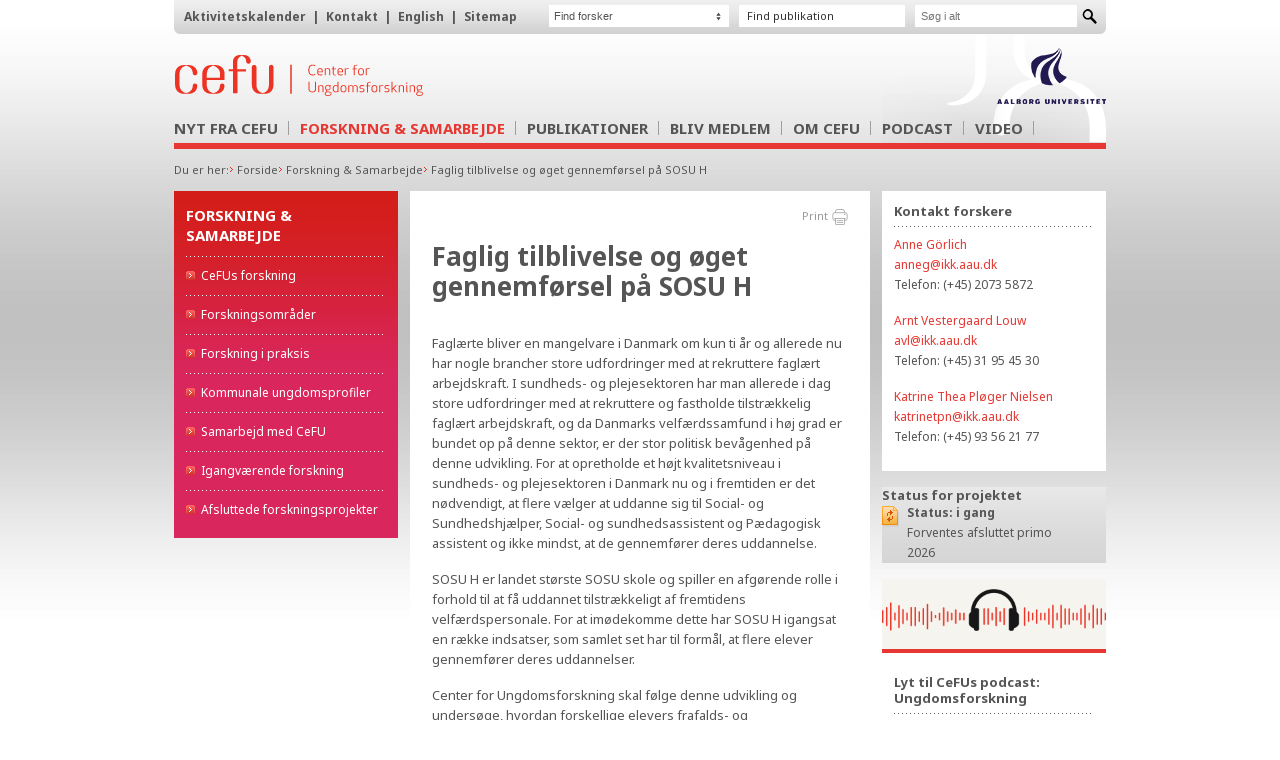

--- FILE ---
content_type: text/html; charset=utf-8
request_url: https://www.cefu.dk/emner/forskning-samarbejde/unge-og-uddannelse/faglig-tilblivelse-og-oeget-gennemfoersel-paa-sosu-h.aspx
body_size: 7293
content:
<!DOCTYPE html PUBLIC "-//W3C//DTD XHTML 1.0 Strict//EN" "http://www.w3.org/TR/xhtml1/DTD/xhtml1-strict.dtd">
<html>
<head>
<meta charset="UTF-8" />
<meta name="viewport" content="width=device-width, initial-scale=1.0" />
<title>Faglig tilblivelse og øget gennemførsel på SOSU H</title>
<link href="https://fonts.googleapis.com/css?family=Noto+Sans:400,700" rel="stylesheet" type="text/css" />
<link rel="stylesheet" href="/resources/cefu/stylesheets/2023/screen.css?v=7" type="text/css" media="screen, projection" />
<link rel="stylesheet" href="/resources/cefu/blueprint/print.css" type="text/css" media="print" />
<!--[if IE]><link rel="stylesheet" href="/resources/cefu/blueprint/lib/ie.css" type="text/css" media="screen, projection" /><![endif]-->
<script src="/resources/global/javascripts/1508/generic_functions.js" type="text/javascript"><!----></script>
<script src="/resources/global/javascripts/jQuery/1.7.2/jquery.js" type="text/javascript"><!----></script>
<script src="/resources/global/javascripts/jQuery/plugins/jquery.validate.js" type="text/javascript"><!----></script>
<script src="/scripts/common.js?v=2" type="text/javascript"><!----></script>
<meta http-equiv="content-language" content="da" />
<meta http-equiv="content-type" content="text/html; charset=ISO-8859-1" />
<meta name="description" content="cefu" />
<link rel="icon" type="image/png" href="/favicon.png" /><link href="/dist/css/mainCSS.bundle.css" rel="stylesheet" type="text/css" />

</head>
<body>
<div class="container">
  <header>
  <div class="becService">
<ul class="hlpHorisontalList hlpFlLeft"><li><a href="/emner/nyt-fra-cefu/aktivitetskalender.aspx">Aktivitetskalender</a></li><li>
            |  
        </li><li><a href="/emner/om-cefu/kontakt.aspx">Kontakt</a></li><li>
            |  
        </li><li><a href="/service/english.aspx">English</a></li><li>
                |  
            </li><li><a href="/service/sitemap.aspx">Sitemap</a></li></ul>
<div class="service-container"><form action="/Service/Soeg.aspx" method="post"><div><input class="wptSearchBox" type="text" name="search" placeholder="Søg i alt" /><input class="wptSubmitImage" type="image" alt="Søg" src="/resources/cefu/images/buttons/searchsubmit.png" /></div></form></div><div class="service-container publication-picker"><a href="/emner/publikationer/publikationer.aspx" title="Find publikation">Find publikation</a></div><div class="service-container forsker-picker"><div><select><option>Find forsker</option><option value="/emner/om-cefu/forskere/noemi-katznelson.aspx">Noemi Katznelson</option><option value="/emner/om-cefu/forskere/niels-ulrik-soerensen.aspx">Niels Ulrik Sørensen</option><option value="/emner/om-cefu/forskere/mette-stigaard-stenkjaer.aspx">Mette Stigaard Stenkjær</option><option value="/emner/om-cefu/forskere/ida-maria-bjelke-bjarloev.aspx">Ida Maria Bjelke Bjarløv</option><option value="/emner/om-cefu/forskere/anne-goerlich.aspx">Anne Görlich</option><option value="/emner/om-cefu/forskere/anne-mette-w-nielsen.aspx">Anne Mette W. Nielsen</option><option value="/emner/om-cefu/forskere/arnt-vestergaard-louw.aspx">Arnt Vestergaard Louw</option><option value="/emner/om-cefu/forskere/maria-bruselius-jensen.aspx">Maria Bruselius-Jensen</option><option value="/emner/om-cefu/forskere/mette-lykke-nielsen.aspx">Mette Lykke Nielsen</option><option value="/emner/om-cefu/forskere/ida-andrea-nilsson.aspx">Ida Andrea Nilsson</option><option value="/emner/om-cefu/forskere/katrine-vraa-justenborg.aspx">Katrine Vraa Justenborg</option><option value="/emner/om-cefu/forskere/soeren-christian-krogh.aspx">Søren Christian Krogh</option><option value="/emner/om-cefu/forskere/anna-kristine-boulund.aspx">Anna Kristine Boulund</option><option value="/emner/om-cefu/forskere/katrine-thea-ploeger-nielsen.aspx">Katrine Thea Pløger Nielsen</option><option value="/emner/om-cefu/forskere/line-landis-gustavsen.aspx">Line Landis Gustavsen</option><option value="/emner/om-cefu/forskere/sidsel-katrine-toft-christensen.aspx">Sidsel Katrine Toft Christensen</option><option value="/emner/om-cefu/forskere/anne-mahler.aspx">Anne Mahler</option><option value="/emner/om-cefu/forskere/lika-da-cruz.aspx">Lika da Cruz</option><option value="/emner/om-cefu/forskere/nanna-bank-soerensen.aspx">Nanna Bank Sørensen</option><option value="/emner/om-cefu/forskere/helene-hoffmann-jensen.aspx">Helene Hoffmann Jensen</option><option value="/emner/om-cefu/forskere/freja-lee-andersen.aspx">Freja Lee Andersen</option><option value="/emner/om-cefu/forskere/julie-lykke-schneider-jensen.aspx">Julie Lykke Schneider Jensen</option><option value="/emner/om-cefu/forskere/mie-chan-mian-schmidt.aspx">Mie Chan Mian Schmidt</option><option value="/emner/om-cefu/forskere/rikke-bejder-mikkelsen.aspx">Rikke Bejder Mikkelsen</option></select></div></div></div>
  <div class="logos">
    <div class="becLogo">
      <a href="/" title="Tilbage til forsiden af cefu.dk">
        <img src="/resources/cefu/images/global/logo-cefu.svg" width="250" height="42" alt="Tilbage til forsiden af cefu.dk" />
      </a>
    </div>
    <div class="aauLogo">
      <a href="https://www.aau.dk/" title="Til aau.dk" target="_blank">
        <img src="/resources/cefu/images/global/aau_logo.png" width="109" height="56" alt="Til aau.dk" />
      </a>
    </div>
    <a href="/Service/Soeg.aspx" aria-label="Søg" class="cefu-navigation-search">
      <svg viewBox="0 0 24 24" width="24" height="24">
        <path d="M21.7 20.3l-5.4-5.4c1.1-1.4 1.7-3.1 1.7-4.9 0-4.4-3.6-8-8-8s-8 3.6-8 8 3.6 8 8 8c1.8 0 3.5-.6 4.9-1.7l5.4 5.4 1.4-1.4zM4 10c0-3.3 2.7-6 6-6s6 2.7 6 6-2.7 6-6 6-6-2.7-6-6z" />
      </svg>
    </a>
    <button id="menu-toggle" data-target="navbarMenu" class="navbar-burger burger">
      <span> </span>
      <span> </span>
      <span> </span>
    </button>
  </div>
<div class="becMenu">
    <ul class="subjectNavigation">
            <li class="">

                        <a href="/emner/nyt-fra-cefu/nyt-fra-cefu.aspx" class="toggle-subnav " title="Nyt fra CeFU">
                            Nyt fra CeFU <i></i>
                        </a>
                        <ul>
                                    <li class=""><a href="/emner/nyt-fra-cefu/nyt-fra-cefu.aspx">Nyt fra CeFU</a></li>
                                    <li class=""><a href="/emner/nyt-fra-cefu/aktuelt-fra-cefu.aspx">Aktuelt fra CeFU</a></li>
                                    <li class=""><a href="/emner/nyt-fra-cefu/aktivitetskalender.aspx">Aktivitetskalender</a></li>
                                    <li class=""><a href="/emner/nyt-fra-cefu/cefu-i-medierne.aspx">CeFU i medierne</a></li>
                                    <li class=""><a href="/emner/nyt-fra-cefu/nyhedsbrev.aspx">Nyhedsbrev</a></li>
                                    <li class=""><a href="/emner/nyt-fra-cefu/foelg-cefu.aspx">F&#248;lg CeFU</a></li>
                        </ul>
            </li>
            <li class="current">

                        <a href="/emner/forskning-samarbejde/cefus-forskning.aspx" class="toggle-subnav is-active" title="Forskning &amp; Samarbejde">
                            Forskning &amp; Samarbejde <i></i>
                        </a>
                        <ul>
                                    <li class=""><a href="/emner/forskning-samarbejde/cefus-forskning.aspx">CeFUs forskning</a></li>
                                    <li class=""><a href="/emner/forskning-samarbejde/forskningsomraader.aspx">Forskningsomr&#229;der</a></li>
                                    <li class=""><a href="/emner/forskning-samarbejde/forskning-i-praksis.aspx">Forskning i praksis</a></li>
                                    <li class=""><a href="/emner/forskning-samarbejde/kommunale-ungdomsprofiler.aspx">Kommunale ungdomsprofiler</a></li>
                                    <li class=""><a href="/emner/forskning-samarbejde/samarbejd-med-cefu.aspx">Samarbejd med CeFU</a></li>
                                    <li class=""><a href="/emner/forskning-samarbejde/igangvaerende-forskning.aspx">Igangv&#230;rende forskning</a></li>
                                    <li class=""><a href="/emner/forskning-samarbejde/afsluttede-forskningsprojekter.aspx">Afsluttede forskningsprojekter</a></li>
                        </ul>
            </li>
            <li class="">

                        <a href="/emner/publikationer/publikationer.aspx" class="toggle-subnav " title="Publikationer">
                            Publikationer <i></i>
                        </a>
                        <ul>
                                    <li class=""><a href="/emner/publikationer/publikationer.aspx">Videnskabelige publikationer</a></li>
                                    <li class=""><a href="/emner/publikationer/temaer.aspx">Temaer</a></li>
                                    <li class=""><a href="/emner/publikationer/mest-laeste.aspx">Mest l&#230;ste</a></li>
                                    <li class=""><a href="/emner/publikationer/nyeste-forskning.aspx">Nyeste forskning</a></li>
                        </ul>
            </li>
            <li class="">

                        <a href="/emner/bliv-medlem/bliv-medlem.aspx" class="toggle-subnav " title="Bliv medlem">
                            Bliv medlem <i></i>
                        </a>
                        <ul>
                                    <li class=""><a href="/emner/bliv-medlem/bliv-medlem.aspx">Bliv medlem</a></li>
                                    <li class=""><a href="/emner/bliv-medlem/foreningen-center-for-ungdomsforskning.aspx">Foreningen Center for Ungdomsforskning</a></li>
                                    <li class=""><a href="/emner/bliv-medlem/medlemmer.aspx">Medlemmer</a></li>
                                    <li class=""><a href="/emner/bliv-medlem/bestyrelsen.aspx">Bestyrelsen</a></li>
                                    <li class=""><a href="/emner/bliv-medlem/vedtaegter.aspx">Vedt&#230;gter</a></li>
                                    <li class=""><a href="/emner/bliv-medlem/aarsberetning.aspx">&#197;rsberetning</a></li>
                                    <li class=""><a href="/emner/bliv-medlem/aarshjul.aspx">&#197;rshjul</a></li>
                        </ul>
            </li>
            <li class="">

                        <a href="/emner/om-cefu/om-cefu.aspx" class="toggle-subnav " title="Om CeFU">
                            Om CeFU <i></i>
                        </a>
                        <ul>
                                    <li class=""><a href="/emner/om-cefu/om-cefu.aspx">Om CeFU</a></li>
                                    <li class=""><a href="/emner/om-cefu/forskere.aspx">Forskere</a></li>
                                    <li class=""><a href="/emner/om-cefu/vision-og-strategi.aspx">Vision og strategi</a></li>
                                    <li class=""><a href="/emner/om-cefu/historie.aspx">Historie</a></li>
                                    <li class=""><a href="/emner/om-cefu/aalborg-universitet.aspx">Aalborg Universitet</a></li>
                                    <li class=""><a href="/emner/om-cefu/presse.aspx">Presse</a></li>
                                    <li class=""><a href="/emner/om-cefu/ledige-stillinger.aspx">Ledige stillinger</a></li>
                                    <li class=""><a href="/emner/om-cefu/kontakt.aspx">Kontakt</a></li>
                                    <li class=""><a href="/emner/om-cefu/jubilaeum-2020.aspx">Jubil&#230;um 2020</a></li>
                        </ul>
            </li>
            <li class="">

                        <a href="/emner/podcast/podcast-ungdomsforskning.aspx" class="toggle-subnav " title="Podcast">
                            Podcast <i></i>
                        </a>
                        <ul>
                                    <li class=""><a href="/emner/podcast/podcast-ungdomsforskning.aspx">PODCAST</a></li>
                                    <li class=""><a href="/emner/podcast/10-tendenser-i-ungdomslivet.aspx">10 TENDENSER I UNGDOMSLIVET</a></li>
                                    <li class=""><a href="/emner/podcast/den-gode-overgang.aspx">DEN GODE OVERGANG</a></li>
                                    <li class=""><a href="/emner/podcast/foraeldrevidenskab.aspx">For&#230;ldrevidenskab</a></li>
                                    <li class=""><a href="/emner/podcast/naar-generation-praestation-kommer-paa-arbejdsmarkedet.aspx">N&#229;r Generation Pr&#230;station kommer p&#229; arbejdsmarkedet</a></li>
                                    <li class=""><a href="/emner/podcast/begrib-eleverne-i-eud.aspx">BeGrib eleverne i eud</a></li>
                                    <li class=""><a href="/emner/podcast/levbare-ungdomsliv.aspx">Levbare ungdomsliv</a></li>
                                    <li class=""><a href="/emner/podcast/baeredygtigt-laerlingeliv-praksischok-eller-oenskejob.aspx">B&#230;redygtigt l&#230;rlingeliv: Praksischok eller &#248;nskejob?</a></li>
                        </ul>
            </li>
            <li class="">

                        <a href="/emner/video/video.aspx" class="toggle-subnav " title="Video">
                            Video <i></i>
                        </a>
                        <ul>
                                    <li class=""><a href="/emner/video/video.aspx">Video</a></li>
                                    <li class=""><a href="/emner/video/forskningsprojekter-og-andre-oplaeg.aspx">Forskningsprojekter og andre opl&#230;g</a></li>
                                    <li class=""><a href="/emner/video/20-aars-jubilaeum.aspx">20-&#229;rs jubil&#230;um</a></li>
                                    <li class=""><a href="/emner/video/konferenceoplaeg.aspx">Konferenceopl&#230;g</a></li>
                        </ul>
            </li>
         <li class="hidden-desktop"><a href="/emner/om-cefu/kontakt.aspx">Kontakt</a></li>
         <li class="hidden-desktop"><a href="/service/english.aspx">English</a></li>
    </ul>
 
</div>
</header>
  <nav class="breadcrumb"><ul><li>Du er her:</li><li><a href="/">Forside</a></li><li><a href="/emner/forskning-samarbejde.aspx">Forskning &amp; Samarbejde</a></li><li><a href="/emner/forskning-samarbejde/unge-og-uddannelse/faglig-tilblivelse-og-oeget-gennemfoersel-paa-sosu-h.aspx">Faglig tilblivelse og øget gennemførsel på SOSU H</a></li></ul></nav>
	
	<div class="content-grid">
    <nav class="leftnav"><ul><li><a href="#" class="heading">Forskning &amp; Samarbejde</a></li><li class="noClass"><a href="/emner/forskning-samarbejde/cefus-forskning.aspx" class="noClass">CeFUs forskning</a></li><li class="noClass"><a href="/emner/forskning-samarbejde/forskningsomraader.aspx" class="noClass">Forskningsområder</a></li><li class="noClass"><a href="/emner/forskning-samarbejde/forskning-i-praksis.aspx" class="noClass">Forskning i praksis</a></li><li class="noClass"><a href="/emner/forskning-samarbejde/kommunale-ungdomsprofiler.aspx" class="noClass">Kommunale ungdomsprofiler</a></li><li class="noClass"><a href="/emner/forskning-samarbejde/samarbejd-med-cefu.aspx" class="noClass">Samarbejd med CeFU</a></li><li class="noClass"><a href="/emner/forskning-samarbejde/igangvaerende-forskning.aspx" class="noClass">Igangværende forskning</a></li><li class="noClass"><a href="/emner/forskning-samarbejde/afsluttede-forskningsprojekter.aspx" class="noClass">Afsluttede forskningsprojekter</a></li></ul></nav>

  <div class="becMiddle">
    
    <p class="print">
        <a href="#" onclick="print()" title="Print">Print</a>
    </p>
    <h1>
        Faglig tilblivelse og øget gennemførsel på SOSU H
    </h1>
    <div class="content"><p><p class="x_MsoNormal">Faglærte bliver en mangelvare i Danmark om kun ti år og allerede nu har nogle brancher store udfordringer med at rekruttere faglært arbejdskraft. I sundheds- og plejesektoren har man allerede i dag store udfordringer med at rekruttere og fastholde tilstrækkelig faglært arbejdskraft, og da Danmarks velfærdssamfund i høj grad er bundet op på denne sektor, er der stor politisk bevågenhed på denne udvikling. For at opretholde et højt kvalitetsniveau i sundheds- og plejesektoren i Danmark nu og i fremtiden er det nødvendigt, at flere vælger at uddanne sig til Social- og Sundhedshjælper, Social- og sundhedsassistent og Pædagogisk assistent og ikke mindst, at de gennemfører deres uddannelse. </p>
<p class="x_MsoNormal">SOSU H er landet største SOSU skole og spiller en afgørende rolle i forhold til at få uddannet tilstrækkeligt af fremtidens velfærdspersonale. For at imødekomme dette har SOSU H igangsat en række indsatser, som samlet set har til formål, at flere elever gennemfører deres uddannelser.</p>
<p class="x_MsoNormal">Center for Ungdomsforskning skal følge denne udvikling og undersøge, hvordan forskellige elevers frafalds- og gennemførselsprocesser forløber over tid på SOSU H. Der vil være fokus på onboarding, overgange, deltagelse, læring, motivation både i praktikken, i skoledelen og i koblingen mellem skole og praktik.  Vi vil således undersøge, hvordan elevernes faglige tilblivelse forløber og udvikler sig og hvad der virker i disse processer i forhold til at styrke elevernes gennemførsel og mindske frafaldet. </p>
<p class="x_MsoNormal">Der er tale om et følgeforskningsprojekt, som bygger på både kvantitative og kvalitative data. Således vil vi dels lave et kvalitativt studie, hvor vi følger et antal elever over tid samt lave observationer i både skole og praktikdelen. Derudover vil vi lave en spørgeskemaundersøgelse, hvor vi undersøger nogle af de problemområder, som den kvalitative del viser.</p>
<p class="x_MsoNormal">Med projektet vil Center for Ungdomsforskning bidrage med ny viden dels om SOSU-området, som er relativt uudforsket, og dels med viden om deltagelse og gennemførsel på den del af erhvervsuddannelsesområdet, som har med velfærdsområdet at gøre.</p>
<p class="x_MsoNormal">Der er tale om et fireårigt forskningsprojekt, der gennemføres af lektor Anne Görlich og lektor Arnt V. Louw. Projektet kører fra foråret 2022 til foråret 2026.</p>
<p class="x_MsoNormal"><img width="224" height="70" src="/media/447481/cefulogo_224x70.jpg" alt="CeFU logo (224x70)"/></p></p><!----></div> 

    


    <h3 class="box-heading">
        Publikationer
    </h3>
    <div class="wptProjectBrowser">
        <a name="ProjectBrowser"></a>
	
	
        
	
        <div>
	
            <div class="column span-4 last wptProjectBrowserContent publications">
                <div class="publications-content">
                        <h4>
                            <a class="wptRedArrowLink" href="/emner/publikationer/publikationer/dynamiske-veje-i-en-mangfoldig-uddannelse-muligheder-og-udfordringer-paa-sosu-h.aspx" title="Dynamiske veje i en mangfoldig uddannelse. Muligheder og udfordringer p&#229; SOSU H">
                                Dynamiske veje i en mangfoldig uddannelse. Muligheder og udfordringer p&#229; SOSU H
                            </a>
                        </h4>
                        <p>Denne midtvejsrapport er en del af forskningsprojektet ”Faglig tilblivelse og &#248;get gennemf&#248;rsel p&#229; SOSU H”. Projektet forf&#248;lger et elevperspektiv p&#229; social- og sundhedsuddannelserne og unders&#248;ger muligheder og barrierer for gennemf&#248;rsel. I midtvejsrapporten pr&#230;senteres analyser med f&#248;lgende tematikker: skift, undervisning og opl&#230;ring.</p>
                </div>
            </div>
    
        </div>
    
    </div>



  </div>
  <div class="infoboxes"><div class="infobox"><h3>Kontakt forskere</h3><p><a href="/emner/om-cefu/forskere/anne-goerlich.aspx" class="wptRedLink">Anne Görlich</a><br /><a href="mailto:anneg@ikk.aau.dk" class="wptRedLink">anneg@ikk.aau.dk</a><br />Telefon: (+45) 2073 5872</p><p><a href="/emner/om-cefu/forskere/arnt-vestergaard-louw.aspx" class="wptRedLink">Arnt Vestergaard Louw</a><br /><a href="mailto:avl@ikk.aau.dk" class="wptRedLink">avl@ikk.aau.dk</a><br />Telefon: (+45) 31 95 45 30</p><p><a href="/emner/om-cefu/forskere/katrine-thea-ploeger-nielsen.aspx" class="wptRedLink">Katrine Thea Pløger Nielsen</a><br /><a href="mailto:katrinetpn@ikk.aau.dk" class="wptRedLink">katrinetpn@ikk.aau.dk</a><br />Telefon: (+45) 93 56 21 77</p></div><div class="column span-2 last hlpGradientBox"><h3>Status for projektet</h3><p class="hlpStatus hlpCanceled"><strong>Status: i gang</strong><br />Forventes afsluttet primo 2026</p></div><div class="infobox hlpGradientBox"><img src="/media/764133/Ny-snippet-_CeFUs-podcast.png" alt="Lyt til CeFUs podcast: Ungdomsforskning" /><h3>Lyt til CeFUs podcast: Ungdomsforskning</h3><p>Center for Ungdomsforskning ved Aalborg Universitet stiller med denne podcast skarpt på ungdomsforskningen. Vi indvier lytterne i de nyeste tendenser i ungdomslivet og vender nogle af de spørgsmål, de rejser. Lyt med når vi gennem podcastens forskellige serier sætter spot på CeFUs forskning, der med et 360 graders perspektiv kommer hele vejen rundt om ungdomslivet. </p><a class="wptRedArrowLink" href="/emner/podcast/podcast-ungdomsforskning.aspx">Læs mere</a></div><div class="infobox hlpGradientBox"><img src="/media/764143/Ny-snippet_Nyhedsbrev.png" alt="Nyt fra CeFU: Nyhedsbrev" /><h3>Nyt fra CeFU: Nyhedsbrev</h3><p>En gang i kvartalet udsender vi et nyhedsbrev med information om ny forskning, udgivelser og konferencer. 
Hvis du gerne vil holde dig informeret om den nyeste ungdomsforskning, så tilmeld dig allerede nu.</p><a class="wptRedArrowLink" href="/emner/nyt-fra-cefu/nyhedsbrev.aspx">Tilmeld dig nyhedsbrevet!</a></div><div class="infobox hlpGradientBox"><img src="/media/764148/Ny-snippet_uddannelsen.png" alt="CeFUs uddannelse i anvendt ungdomsforskning" /><h3>CeFUs uddannelse i anvendt ungdomsforskning</h3><p>Vil du kvalificeres med den nyeste viden om ungdomsliv og udvikle metoder til at inddrage og engagere unge?

CeFUs uddannelse i anvendt ungdomsforskning kommer 360 grader rundt om ungdomslivets mange facetter og klæder dig på med den nyeste viden om centrale tendenser. </p><a class="wptRedArrowLink" href="/emner/nyt-fra-cefu/aktivitetskalender/uddannelse-i-anvendt-ungdomsforskning.aspx">Læs mere her!</a></div><!----></div>
	</div>
    <footer>
  <div class="logo">
    <a href="https://www.aau.dk/" title="Til aau.dk" target="_blank">
      <img src="/resources/cefu/images/global/aau_logo.png" width="109" height="56" alt="Til aau.dk" />
    </a>
  </div>
  <address>
    <span>Center for Ungdomsforskning </span>
    <span role="presentation">•</span>
    <span> cefu@ikl.aau.dk </span>
    <span role="presentation">•</span>
    <span> A.C. Meyers Vænge 15, 2450 Kbh SV</span>
  </address>
  <div class="becBottom__social-icons">
    <a href="https://www.facebook.com/centerfor.ungdomsforskning/" title="Facebook" target="_blank">
      <img src="/resources/cefu/images/buttons/facebook-2.png" />
    </a>
    <a href="https://www.linkedin.com/company/17955997/" title="LinkedIn" target="_blank">
      <img src="/resources/cefu/images/buttons/linkedin-2.png" />
    </a>
    <a href="https://www.instagram.com/centerforungdomsforskning/" title="Instagram" target="_blank">
      <img src="/resources/cefu/images/buttons/instagram-2.png" />
    </a>
    <a href="https://www.youtube.com/@cefu-centerforungdomsforsk4750" title="Youtube" target="_blank">
      <img src="/resources/cefu/images/buttons/youtube-2.png" />
    </a>
    <a href="/service/english.aspx" title="English" target="_blank">
      <img src="/resources/cefu/images/buttons/uk-2.png" />
    </a>
  </div>
</footer>
</div>    
    <script src="https://cdn.usefathom.com/script.js" data-site="FMVOTHVB" defer></script>
</body>
</html>


--- FILE ---
content_type: text/css
request_url: https://www.cefu.dk/resources/cefu/stylesheets/2023/screen.css?v=7
body_size: 233
content:
@charset "utf-8";

/* -------------------------------------------------------------- 
  
   Blueprint CSS Framework Screen Styles
   * Version:   0.6 (21.9.2007)
   * Website:   http://code.google.com/p/blueprintcss/
   See Readme file in this directory for further instructions.
   
-------------------------------------------------------------- */

@import 'reset.css';
@import 'typography.css';
@import 'grid.css';
@import 'forms.css';
@import '1508.css?v=6';
@import 'helpers.css?v=2';


--- FILE ---
content_type: image/svg+xml
request_url: https://www.cefu.dk/resources/cefu/images/global/logo-cefu.svg
body_size: 8243
content:
<?xml version="1.0" encoding="utf-8"?>
<!-- Generator: Adobe Illustrator 22.0.1, SVG Export Plug-In . SVG Version: 6.00 Build 0)  -->
<svg version="1.1" id="Layer_1" xmlns="http://www.w3.org/2000/svg" xmlns:xlink="http://www.w3.org/1999/xlink" x="0px" y="0px"
	 viewBox="0 0 250 42" style="enable-background:new 0 0 250 42;" xml:space="preserve">
<style type="text/css">
	.st0{fill:#ED3424;}
</style>
<g>
	<g>
		<path class="st0" d="M138.6,9.8c1.3,0,2.2,0.2,2.8,0.5v1c-1-0.4-1.7-0.6-2.8-0.6c-2.3,0-3.2,2-3.2,4.6s0.8,4.6,3.2,4.6
			c1.1,0,1.8-0.2,2.8-0.6v1c-0.6,0.3-1.5,0.5-2.8,0.5c-3.2,0-4.2-2.5-4.2-5.5C134.4,12.2,135.5,9.8,138.6,9.8z"/>
		<path class="st0" d="M146.3,13.3c2.4,0,2.7,1.7,2.7,3.7v0.5h-4.7c0.1,1.2,0.4,2.4,2,2.4c1,0,1.7-0.1,2.4-0.4v0.9
			c-0.8,0.4-1.7,0.4-2.4,0.4c-2.4,0-3-1.7-3-3.7C143.3,15,143.9,13.3,146.3,13.3z M144.3,16.7h3.7c0-1.3-0.1-2.5-1.7-2.5
			C144.6,14.2,144.3,15.4,144.3,16.7z"/>
		<path class="st0" d="M155.3,15.4c0-0.9-0.5-1.2-1.4-1.2c-0.9,0-1.4,0.2-1.9,0.5v5.9h-1v-7.1h0.6l0.2,0.6c0.7-0.5,1.4-0.7,2.2-0.7
			c1.7,0,2.4,0.8,2.4,2.1v5.1h-1V15.4z"/>
		<path class="st0" d="M162,20.7c-0.2,0-0.5,0.1-0.6,0.1c-1.2,0-2.3-0.5-2.3-1.9v-4.5h-1.4v-0.4l1.4-0.4v-1.9l1-0.3v2.3h2.2v0.8H160
			v4.4c0,0.9,0.5,1.2,1.4,1.2c0.2,0,0.4,0,0.6,0V20.7z"/>
		<path class="st0" d="M166.7,13.3c2.4,0,2.7,1.7,2.7,3.7v0.5h-4.7c0.1,1.2,0.4,2.4,2,2.4c1,0,1.7-0.1,2.4-0.4v0.9
			c-0.8,0.4-1.7,0.4-2.4,0.4c-2.4,0-3-1.7-3-3.7C163.7,15,164.3,13.3,166.7,13.3z M164.7,16.7h3.7c0-1.3-0.1-2.5-1.7-2.5
			C165,14.2,164.7,15.4,164.7,16.7z"/>
		<path class="st0" d="M175.2,14.3c-0.2-0.1-0.5-0.1-0.9-0.1c-1,0-1.5,0.2-2.1,0.5v5.9h-1v-7.1h0.6l0.2,0.6c0.7-0.5,1.5-0.7,2.3-0.7
			c0.3,0,0.6,0,0.9,0.1V14.3z"/>
		<path class="st0" d="M183.7,10.8c-0.3-0.1-0.6-0.1-1-0.1c-0.9,0-1.6,0.3-1.6,1.3v1.6h2.3v0.8h-2.3v6.3h-1v-6.3h-1.4v-0.4l1.4-0.4
			v-1.5c0-1.4,0.8-2.1,2.6-2.1c0.3,0,0.7,0,1,0.1V10.8z"/>
		<path class="st0" d="M187.5,20.8c-2.4,0-3-1.5-3-3.7c0-2.2,0.6-3.7,3-3.7c2.5,0,3,1.5,3,3.7C190.4,19.2,189.9,20.8,187.5,20.8z
			 M187.5,14.2c-1.9,0-2,1.2-2,2.8c0,1.6,0.1,2.8,2,2.8c1.9,0,2-1.2,2-2.8C189.4,15.4,189.3,14.2,187.5,14.2z"/>
		<path class="st0" d="M196.3,14.3c-0.2-0.1-0.5-0.1-0.9-0.1c-1,0-1.5,0.2-2.1,0.5v5.9h-1v-7.1h0.6l0.2,0.6c0.7-0.5,1.5-0.7,2.3-0.7
			c0.3,0,0.6,0,0.9,0.1V14.3z"/>
		<path class="st0" d="M141.2,34.4v-7.2h1v7.3c0,3-2.5,3.5-3.8,3.5c-1.3,0-3.8-0.5-3.8-3.5v-7.3h1v7.2c0,2.6,1.9,2.8,2.8,2.8
			C139.3,37.1,141.2,37,141.2,34.4z"/>
		<path class="st0" d="M148.6,32.7c0-0.9-0.5-1.2-1.4-1.2c-0.9,0-1.4,0.2-1.9,0.5v5.9h-1v-7.1h0.6l0.2,0.6c0.7-0.5,1.4-0.7,2.2-0.7
			c1.7,0,2.4,0.8,2.4,2.1v5.1h-1V32.7z"/>
		<path class="st0" d="M153.2,35.9c-0.2,0.2-0.3,0.4-0.3,0.5c0,0.4,0.2,0.5,0.5,0.6l2.4,0.3c1.3,0.1,2,0.7,2,1.9
			c0,1.7-1.7,2.4-3.7,2.4c-2,0-3.2-0.6-3.2-2.2c0-1,0.7-1.6,1.5-1.9v0c-0.3-0.2-0.5-0.5-0.5-0.9c0-0.4,0.2-0.7,0.5-1
			c-0.9-0.5-1.1-1.3-1.1-2.3c0-1.5,0.6-2.7,2.8-2.7c0.4,0,0.8,0.1,1.1,0.1h2.4v0.5l-1.2,0.3c0.3,0.5,0.4,1,0.4,1.7
			c0,1.5-0.6,2.7-2.8,2.7C153.8,36,153.5,36,153.2,35.9z M153.6,37.8c-0.9,0.2-1.7,0.7-1.7,1.6c0,1.1,0.8,1.4,2.3,1.4
			c1.4,0,2.8-0.4,2.8-1.6c0-0.7-0.3-1-1.2-1.1L153.6,37.8z M156,33.3c0-0.9-0.2-1.8-1.9-1.8c-1.7,0-1.9,0.9-1.9,1.8
			c0,0.9,0.2,1.8,1.9,1.8C155.8,35.1,156,34.3,156,33.3z"/>
		<path class="st0" d="M163.9,31.2v-4h1v10.7h-0.6l-0.2-0.6c-0.7,0.5-1.5,0.7-2.2,0.7c-2.3,0-2.9-1.7-2.9-3.7c0-2.1,0.6-3.7,2.9-3.7
			C162.5,30.6,163.3,30.8,163.9,31.2z M160,34.3c0,1.4,0.2,2.8,1.9,2.8c0.9,0,1.4-0.2,2-0.5V32c-0.6-0.3-1.1-0.5-2-0.5
			C160.2,31.5,160,32.9,160,34.3z"/>
		<path class="st0" d="M169.8,38c-2.4,0-3-1.5-3-3.7c0-2.2,0.6-3.7,3-3.7c2.5,0,3,1.5,3,3.7C172.8,36.5,172.3,38,169.8,38z
			 M169.8,31.5c-1.9,0-2,1.2-2,2.8c0,1.6,0.1,2.8,2,2.8c1.9,0,2-1.2,2-2.8C171.8,32.7,171.7,31.5,169.8,31.5z"/>
		<path class="st0" d="M183.1,32.7c0-0.9-0.5-1.2-1.4-1.2c-0.9,0-1.4,0.2-1.9,0.5c0.1,0.2,0.1,0.5,0.1,0.7v5.2h-1v-5.2
			c0-0.9-0.5-1.2-1.4-1.2c-0.8,0-1.3,0.1-1.9,0.4v6h-1v-7.1h0.6l0.2,0.6c0.7-0.5,1.4-0.7,2.1-0.7c1,0,1.6,0.3,2,0.8
			c0.7-0.5,1.5-0.8,2.2-0.8c1.5,0,2.4,0.7,2.4,2.1v5.1h-1V32.7z"/>
		<path class="st0" d="M188.5,33.8c2,0.2,2.5,0.9,2.5,2c0,1.1-0.7,2.2-2.9,2.2c-0.7,0-1.7-0.2-2.1-0.4v-0.9c0.4,0.2,1.1,0.3,2.1,0.3
			c1.5,0,1.9-0.6,1.9-1.3c0-0.7-0.2-1.1-1.6-1.2c-2.1-0.2-2.5-0.9-2.5-1.9c0-1,0.7-2.1,2.7-2.1c0.7,0,1.4,0.1,2.1,0.4v0.9
			c-0.6-0.2-1.1-0.3-2.1-0.3c-1.4,0-1.7,0.5-1.7,1.2C186.9,33.4,187.1,33.7,188.5,33.8z"/>
		<path class="st0" d="M197.2,28.1c-0.3-0.1-0.6-0.1-1-0.1c-0.9,0-1.6,0.3-1.6,1.3v1.6h2.3v0.8h-2.3v6.3h-1v-6.3h-1.4v-0.4l1.4-0.4
			v-1.5c0-1.4,0.8-2.1,2.6-2.1c0.3,0,0.7,0,1,0.1V28.1z"/>
		<path class="st0" d="M201,38c-2.4,0-3-1.5-3-3.7c0-2.2,0.6-3.7,3-3.7c2.5,0,3,1.5,3,3.7C204,36.5,203.5,38,201,38z M201,31.5
			c-1.9,0-2,1.2-2,2.8c0,1.6,0.1,2.8,2,2.8c1.9,0,2-1.2,2-2.8C203,32.7,202.9,31.5,201,31.5z"/>
		<path class="st0" d="M209.9,31.6c-0.2-0.1-0.5-0.1-0.9-0.1c-1,0-1.5,0.2-2.1,0.5v5.9h-1v-7.1h0.6l0.2,0.6c0.7-0.5,1.5-0.7,2.3-0.7
			c0.3,0,0.6,0,0.9,0.1V31.6z"/>
		<path class="st0" d="M213.7,33.8c2,0.2,2.5,0.9,2.5,2c0,1.1-0.7,2.2-2.9,2.2c-0.7,0-1.7-0.2-2.1-0.4v-0.9c0.4,0.2,1.1,0.3,2.1,0.3
			c1.5,0,1.9-0.6,1.9-1.3c0-0.7-0.2-1.1-1.6-1.2c-2.1-0.2-2.5-0.9-2.5-1.9c0-1,0.7-2.1,2.7-2.1c0.7,0,1.4,0.1,2.1,0.4v0.9
			c-0.6-0.2-1.1-0.3-2.1-0.3c-1.4,0-1.7,0.5-1.7,1.2C212.1,33.4,212.3,33.7,213.7,33.8z"/>
		<path class="st0" d="M220.6,33.7l3.5,4.2h-1.2l-2.8-3.6l-0.9,0.9v2.8h-1V27.2h1V34l3.2-3.2h1.3L220.6,33.7z"/>
		<path class="st0" d="M229.8,32.7c0-0.9-0.5-1.2-1.4-1.2c-0.9,0-1.4,0.2-1.9,0.5v5.9h-1v-7.1h0.6l0.2,0.6c0.7-0.5,1.4-0.7,2.2-0.7
			c1.7,0,2.4,0.8,2.4,2.1v5.1h-1V32.7z"/>
		<path class="st0" d="M233.5,27.9c0.4,0,0.7,0.3,0.7,0.7c0,0.4-0.3,0.7-0.7,0.7c-0.4,0-0.7-0.3-0.7-0.7
			C232.8,28.2,233.1,27.9,233.5,27.9z M233,36.5v-5.7h1v5.8c0,0.5,0.2,0.6,0.6,0.6V38C233.6,38,233,37.6,233,36.5z"/>
		<path class="st0" d="M240.8,32.7c0-0.9-0.5-1.2-1.4-1.2c-0.9,0-1.4,0.2-1.9,0.5v5.9h-1v-7.1h0.6l0.2,0.6c0.7-0.5,1.4-0.7,2.2-0.7
			c1.7,0,2.4,0.8,2.4,2.1v5.1h-1V32.7z"/>
		<path class="st0" d="M245.4,35.9c-0.2,0.2-0.3,0.4-0.3,0.5c0,0.4,0.2,0.5,0.5,0.6l2.4,0.3c1.3,0.1,2,0.7,2,1.9
			c0,1.7-1.7,2.4-3.7,2.4c-2,0-3.2-0.6-3.2-2.2c0-1,0.7-1.6,1.5-1.9v0c-0.3-0.2-0.5-0.5-0.5-0.9c0-0.4,0.2-0.7,0.5-1
			c-0.9-0.5-1.1-1.3-1.1-2.3c0-1.5,0.6-2.7,2.8-2.7c0.4,0,0.8,0.1,1.1,0.1h2.4v0.5l-1.2,0.3c0.3,0.5,0.4,1,0.4,1.7
			c0,1.5-0.6,2.7-2.8,2.7C245.9,36,245.6,36,245.4,35.9z M245.8,37.8c-0.9,0.2-1.7,0.7-1.7,1.6c0,1.1,0.8,1.4,2.3,1.4
			c1.4,0,2.8-0.4,2.8-1.6c0-0.7-0.3-1-1.2-1.1L245.8,37.8z M248.1,33.3c0-0.9-0.2-1.8-1.9-1.8c-1.7,0-1.9,0.9-1.9,1.8
			c0,0.9,0.2,1.8,1.9,1.8C248,35.1,248.1,34.3,248.1,33.3z"/>
	</g>
	<path class="st0" d="M11.3,10.9c-4.1,0.8-6.7,3.9-6.7,8.5v10.8c0,4.6,2.6,7.7,6.7,8.5c3.8-0.7,6.6-3.5,6.6-7.4c0-1.3,1-2.3,2.3-2.3
		c1.3,0,2.3,1,2.3,2.3c0,5-3.9,8.2-9.2,8.2c-0.7,0-1.4-0.1-2-0.2c-0.6,0.1-1.3,0.2-2,0.2c-5.6,0-9.2-3.6-9.2-9.3V19.4
		c0-5.6,3.6-9.2,9.2-9.2c0.7,0,1.4,0.1,2,0.2c0.6-0.1,1.3-0.2,2-0.2c5.2,0,9.2,3.2,9.2,8.2c0,1.3-1,2.3-2.3,2.3
		c-1.3,0-2.3-1-2.3-2.3C17.9,14.4,15,11.6,11.3,10.9z"/>
	<path class="st0" d="M99.3,12.3c0-1.3-1-2.3-2.3-2.3c-1.3,0-2.3,1-2.3,2.3l0,0v17.9c0,4.6-2.4,7.7-6.3,8.5
		c-3.9-0.8-6.3-3.9-6.3-8.5V12.3h0c0-1.3-1-2.3-2.3-2.3c-1.3,0-2.3,1-2.3,2.3v17.9c0,5.7,3.4,9.3,8.9,9.3c0.7,0,1.4-0.1,2-0.2
		c0.6,0.1,1.3,0.2,2,0.2c5.5,0,8.9-3.6,8.9-9.3V12.3L99.3,12.3z"/>
	<path class="st0" d="M32.1,23.2v-3.8c0-4.5,2.5-7.6,6.5-8.5c3.3,0.8,6.9,3.7,6.9,8.5l0,3.8H32.1z M49.7,25.4c0.2,0,0.3-0.1,0.3-0.3
		v-5.7c0-5.6-3.6-9.2-9.3-9.2c-0.8,0-1.5,0.1-2.2,0.2c-0.6-0.1-1.2-0.2-1.8-0.2c-5.6,0-9.2,3.6-9.2,9.2v10.8c0,5.6,3.6,9.3,9.2,9.3
		c0.7,0,1.4-0.1,2-0.2c0.6,0.1,1.3,0.2,2,0.2c5.2,0,9.2-3.2,9.2-8.2c0-1.3-1-2.3-2.3-2.3c-1.3,0-2.3,1-2.3,2.3c0,4-2.8,6.7-6.6,7.4
		c-4.1-0.8-6.7-3.9-6.7-8.5v-4.8H49.7z"/>
	<path class="st0" d="M62.8,16.7h8.6h0c0.2,0,0.3-0.1,0.3-0.3v-1.6c0-0.2-0.1-0.3-0.3-0.3h-8.6V7c0-3.1,1.8-5.4,4.5-6.2
		c2.6,0.7,4.5,2.9,4.5,5.8c0,1.2,1,2.3,2.3,2.3c1.2,0,2.3-1,2.3-2.3c0-4-3-6.6-7-6.6c-0.7,0-1.4,0.1-2,0.3c-0.6-0.2-1.3-0.3-2-0.3
		c-4.1,0-7,2.9-7,7v7.4h-3.9c-0.2,0-0.3,0.1-0.3,0.3l0,1.6c0,0.2,0.1,0.3,0.3,0.3h3.9v21.9c0,0.2,0.1,0.3,0.3,0.3h3.9
		c0.2,0,0.3-0.1,0.3-0.3V16.7z"/>
	<path class="st0" d="M117.6,10.1c0-0.2-0.1-0.3-0.3-0.3h-0.9c-0.2,0-0.3,0.1-0.3,0.3v29h0c0,0.2,0.1,0.3,0.3,0.3l0.9,0
		c0.2,0,0.3-0.1,0.3-0.3L117.6,10.1z"/>
</g>
</svg>
